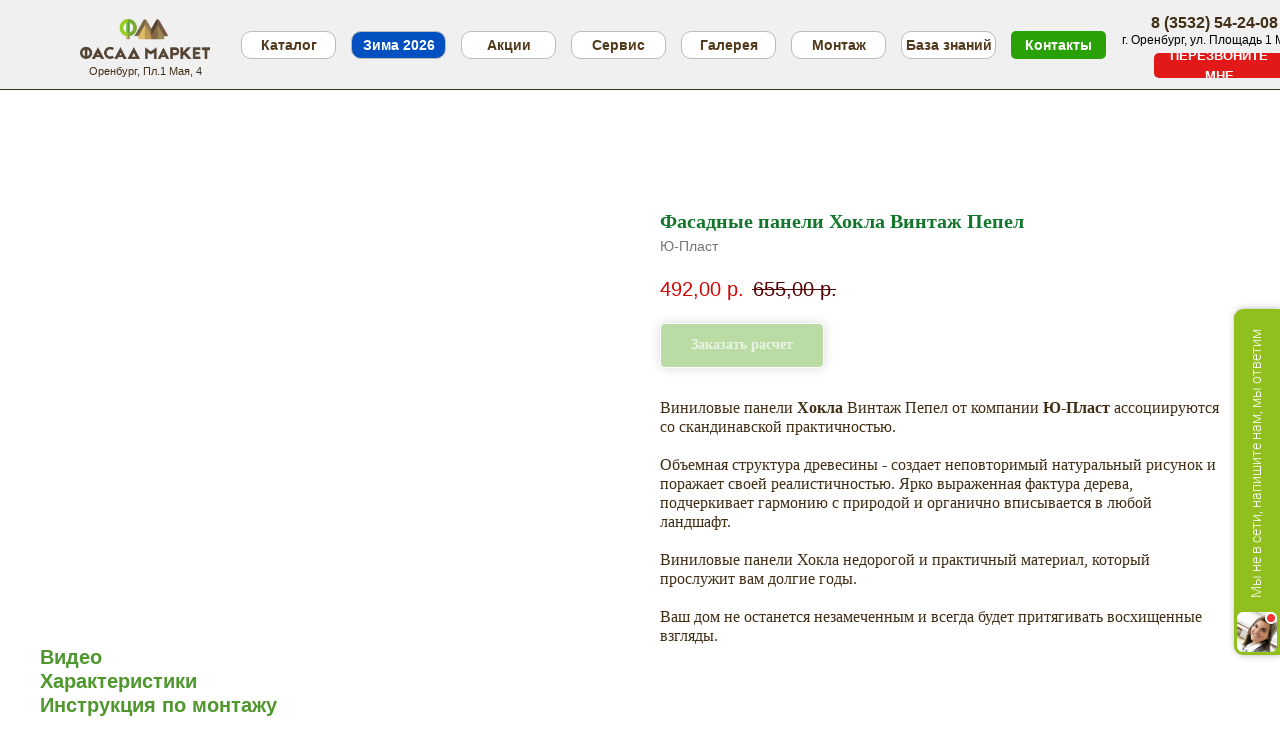

--- FILE ---
content_type: image/svg+xml
request_url: https://static.tildacdn.com/tild3330-3362-4330-b164-356438666161/vector.svg
body_size: 1357
content:
<?xml version="1.0" encoding="UTF-8"?> <svg xmlns="http://www.w3.org/2000/svg" viewBox="0 0 100.00 100.00" data-guides="{&quot;vertical&quot;:[],&quot;horizontal&quot;:[]}"><defs></defs><path fill="#336600" stroke="#336600" fill-opacity="1" stroke-width="0.5" stroke-opacity="1" color="rgb(51, 51, 51)" fill-rule="evenodd" id="tSvgb63155568b" title="Path 2" d="M93.486 22.069C88.301 16.884 83.116 11.699 77.931 6.514C77.3453 5.9284 76.3957 5.9284 75.81 6.514C66.585 15.7387 57.36 24.9633 48.135 34.188C42.566 28.7087 36.997 23.2293 31.428 17.75C31.415 17.737 31.398 17.728 31.384 17.716C31.3285 17.666 31.2694 17.6202 31.207 17.579C31.177 17.559 31.149 17.537 31.118 17.519C31.0427 17.4776 30.9641 17.4424 30.883 17.414C30.862 17.407 30.844 17.394 30.823 17.387C23.2803 15.0303 15.7377 12.6737 8.195 10.317C7.0952 9.9704 6.0325 10.9443 6.2823 12.0701C6.2917 12.1126 6.3029 12.1546 6.316 12.196C8.673 19.7383 11.03 27.2807 13.387 34.823C13.43 34.96 13.496 35.086 13.575 35.204C13.6 35.242 13.63 35.273 13.658 35.308C13.695 35.354 13.725 35.404 13.767 35.445C19.3303 40.9187 24.8937 46.3923 30.457 51.866C22.476 59.8473 14.495 67.8287 6.514 75.81C5.9284 76.3957 5.9284 77.3453 6.514 77.931C11.6993 83.1167 16.8847 88.3023 22.07 93.488C22.6559 94.0742 23.6061 94.0742 24.192 93.488C32.2553 85.4247 40.3187 77.3613 48.382 69.298C54.906 75.6383 61.43 81.9787 67.954 88.319C68.204 88.56 68.518 88.677 68.839 88.712C71.0941 90.8177 74.0657 91.9867 77.151 91.982C80.423 91.982 83.5 90.708 85.813 88.394C90.526 83.681 90.579 76.056 85.99 71.266C85.919 71.0148 85.7835 70.7866 85.597 70.604C79.054 64.3063 72.511 58.0087 65.968 51.711C75.141 42.5377 84.314 33.3643 93.487 24.191C94.0724 23.6046 94.072 22.6548 93.486 22.069ZM28.521 19.812C28.1473 21.082 27.7737 22.352 27.4 23.622C25.658 24.1343 23.916 24.6467 22.174 25.159C21.6846 25.3029 21.3019 25.6856 21.158 26.175C20.646 27.9167 20.134 29.6583 19.622 31.4C18.3517 31.7737 17.0813 32.1473 15.811 32.521C13.8853 26.359 11.9597 20.197 10.034 14.035C16.1963 15.9607 22.3587 17.8863 28.521 19.812ZM23.13 90.306C18.6517 85.8273 14.1733 81.3487 9.695 76.87C11.579 74.986 13.463 73.102 15.347 71.218C17.586 73.457 19.825 75.696 22.064 77.935C22.357 78.228 22.741 78.374 23.125 78.374C23.509 78.374 23.893 78.228 24.186 77.935C24.7716 77.3493 24.7716 76.3997 24.186 75.814C21.947 73.575 19.708 71.336 17.469 69.097C19.3037 67.2623 21.1383 65.4277 22.973 63.593C25.212 65.832 27.451 68.071 29.69 70.31C29.983 70.603 30.367 70.749 30.751 70.749C31.135 70.749 31.519 70.603 31.812 70.31C32.3976 69.7243 32.3976 68.7747 31.812 68.189C29.573 65.95 27.334 63.711 25.095 61.472C27.598 58.969 30.101 56.466 32.604 53.963C37.1463 58.3777 41.6887 62.7923 46.231 67.207C38.5307 74.9067 30.8303 82.6063 23.13 90.306ZM83.689 86.272C80.332 89.627 75.021 89.856 71.393 86.967C75.7237 82.6363 80.0543 78.3057 84.385 73.975C87.274 77.604 87.045 82.917 83.689 86.272ZM68.983 85.136C57.169 73.6543 45.355 62.1727 33.541 50.691C28.257 45.4923 22.973 40.2937 17.689 35.095C18.8773 34.7457 20.0657 34.3963 21.254 34.047C21.7434 33.9031 22.1261 33.5204 22.27 33.031C22.7823 31.2893 23.2947 29.5477 23.807 27.806C25.549 27.2937 27.291 26.7813 29.033 26.269C29.5224 26.1251 29.9051 25.7424 30.049 25.253C30.403 24.05 30.757 22.847 31.111 21.644C41.6597 32.0227 52.2083 42.4013 62.757 52.78C69.31 59.088 75.863 65.396 82.416 71.704C77.9383 76.1813 73.4607 80.6587 68.983 85.136ZM63.817 49.619C59.3023 45.1767 54.7877 40.7343 50.273 36.292C52.8393 33.7257 55.4057 31.1593 57.972 28.593C60.211 30.832 62.45 33.071 64.689 35.31C64.982 35.603 65.366 35.749 65.75 35.749C66.134 35.749 66.518 35.603 66.811 35.31C67.3966 34.7243 67.3966 33.7747 66.811 33.189C64.572 30.95 62.333 28.711 60.094 26.472C62.1787 24.3873 64.2633 22.3027 66.348 20.218C68.587 22.457 70.826 24.696 73.065 26.935C73.358 27.228 73.742 27.374 74.126 27.374C74.51 27.374 74.894 27.228 75.187 26.935C75.7726 26.3493 75.7726 25.3997 75.187 24.814C72.948 22.575 70.709 20.336 68.47 18.097C71.2707 15.2963 74.0713 12.4957 76.872 9.695C81.3497 14.1733 85.8273 18.6517 90.305 23.13C81.4757 31.9597 72.6463 40.7893 63.817 49.619Z"></path></svg> 